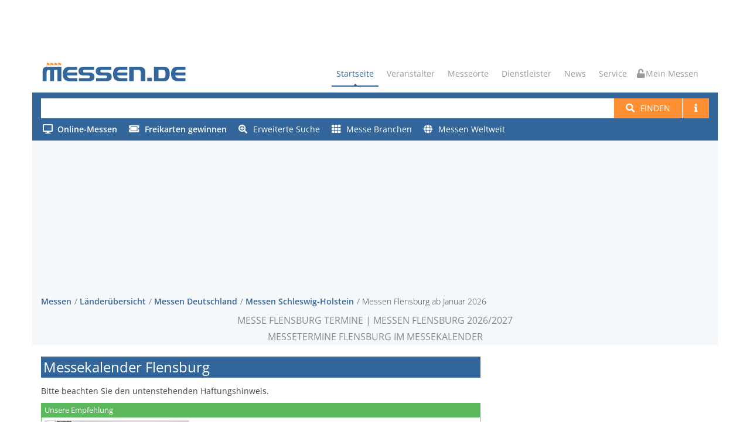

--- FILE ---
content_type: text/html; charset=utf-8
request_url: https://www.messen.de/de/1664/in/deutschland/schleswig-holstein/flensburg/uebersicht
body_size: 10531
content:
<!DOCTYPE html><html lang="de"><head><meta http-equiv="Content-Type" content="text/html; charset=utf-8"><meta name="viewport" content="width=device-width, initial-scale=1, maximum-scale=1"><meta name="author" content="Messen.de"><meta name="description" content="Messe in Flensburg: ✅ Gesamtübersicht aller Messen in Flensburg mit allen Informationen, die für Aussteller &amp; Besucher wichtig sind ➤ Jetzt informieren!"><meta name="keywords" content="Messen Flensburg Messe Flensburg Messetermine Flensburg Messekalender Flensburg"><meta name="robots" content="index,follow"><link rel="preconnect" href="https://cp.messen.de"><title>Messe Flensburg Termine | Messen Flensburg 2026/2027 | Messetermine Flensburg im Messekalender bei Messen.de</title><link rel="stylesheet" href="/dist/style.DD8dVb0Z.css" /><link rel="shortcut icon" href="/img/ico/favicon.ico"><script src="/dist/main.BM94hBIX.js"></script><script>var Ads_BA_ADIDsite = "messen.de"
var Ads_BA_ADIDsection = "rotation"
var Ads_BA_Mtype=""
var Ads_BA_keyword = "Liste,flensburg"

function _typeof(t){return(_typeof="function"==typeof Symbol&&"symbol"==typeof Symbol.iterator?function(t){return typeof t}:function(t){return t&&"function"==typeof Symbol&&t.constructor===Symbol&&t!==Symbol.prototype?"symbol":typeof t})(t)}!function(){for(var t,e,o=[],n=window,r=n;r;){try{if(r.frames.__tcfapiLocator){t=r;break}}catch(t){}if(r===n.top)break;r=n.parent}t||(function t(){var e=n.document,o=!!n.frames.__tcfapiLocator;if(!o)if(e.body){var r=e.createElement("iframe");r.style.cssText="display:none",r.name="__tcfapiLocator",e.body.appendChild(r)}else setTimeout(t,5);return!o}(),n.__tcfapi=function(){for(var t=arguments.length,n=new Array(t),r=0;r<t;r++)n[r]=arguments[r];if(!n.length)return o;"setGdprApplies"===n[0]?n.length>3&&2===parseInt(n[1],10)&&"boolean"==typeof n[3]&&(e=n[3],"function"==typeof n[2]&&n[2]("set",!0)):"ping"===n[0]?"function"==typeof n[2]&&n[2]({gdprApplies:e,cmpLoaded:!1,cmpStatus:"stub"}):o.push(n)},n.addEventListener("message",(function(t){var e="string"==typeof t.data,o={};if(e)try{o=JSON.parse(t.data)}catch(t){}else o=t.data;var n="object"===_typeof(o)?o.__tcfapiCall:null;n&&window.__tcfapi(n.command,n.version,(function(o,r){var a={__tcfapiReturn:{returnValue:o,success:r,callId:n.callId}};t&&t.source&&t.source.postMessage&&t.source.postMessage(e?JSON.stringify(a):a,"*")}),n.parameter)}),!1))}();
</script><script src="/mes.js"></script><script>(function () {
  __tcfapi('addEventListener', 2, function (tcData, success) {
    if (!tcData || !success) return;
    if (tcData.eventStatus !== "useractioncomplete" && tcData.eventStatus !== "tcloaded" )  return;
    if (!tcData.vendor || !tcData.vendor.consents) return;
    if (tcData.vendor.consents[755]) {
      console.info("[tcf] gooogle ads");
      (function(w,d,s,l,i){w[l]=w[l]||[];w[l].push({'gtm.start':
        new Date().getTime(),event:'gtm.js'});var f=d.getElementsByTagName(s)[0],
        j=d.createElement(s),dl=l!='dataLayer'?'&l='+l:'';j.async=true;j.src=
        'https://www.googletagmanager.com/gtm.js?id='+i+dl;f.parentNode.insertBefore(j,f);
      })(window,document,'script','dataLayer','GTM-PF6MN2R');
    }
    if (tcData.vendor.consents[371]) {
      console.info("[tcf] seeding alliance");
      var s = document.createElement('script');
      s.async = true;
      s.src = 'https://d.ba-content.de/cds/delivery/init';
      var sc = document.getElementsByTagName('script')[0];
      sc.parentNode.insertBefore(s, sc);
    }
    window.__tcfapi('removeEventListener', 2, (success) => {}, tcData.listenerId);
  });
})();
</script></head><body><div id="container" data-pagetype="SearchList"><div class="hidden-header"><div class="container"></div></div><div class="container"><div class="ad-container-inside" style="position:absolute; top:0; z-index:1000;"><div class="aba_wrp BS"><div id="Ads_BA_BS"><script>if (Ads_BA_AD) Ads_BA_AD('BS');</script></div></div></div></div><header class="clearfix"><div class="top-bar"><div class="top-bar-inner"><div class="ad-container-dummy"></div></div></div><div class="navbar navbar-default navbar-top"><div class="container" id="refContainerBanner"><div class="navbar-header"><button class="navbar-toggle" type="button" data-toggle="collapse" data-target=".navbar-collapse"><i class="fa fa-bars"></i></button><a class="navbar-toggle mymessen mymessen-button unlocked-mymessen" href="/me"><i class="fa"></i></a><a class="navbar-brand" href="/"><svg viewBox="0 0 6275 950" xmlns="http://www.w3.org/2000/svg" class="messenlogo">
    <title>Messen.de</title>
    <g transform="scale(4.1667)">
        <g transform="translate(209.04 46.269)">
            <path
                    d="m0-25.705c-1.122 0.302-2.262 0.539-3.412 0.71l-0.018 1e-3c-0.408 0.048-0.818 0.081-1.229 0.095h0.027c-2.008 0.06-3.965-0.638-5.482-1.957l-0.108-0.105c-0.661-0.641-1.304-1.298-1.93-1.973l0.144 0.154c-0.996-0.987-2.153-1.795-3.421-2.391l-0.027-0.013c-2.583-1.088-5.39-1.545-8.166-1.332h0.01c-1.91 0.13-3.793 0.526-5.595 1.175l-0.045 0.017v-1.598 5e-3c-0.584-1.423-2.596-1.428-3.187-9e-3l-1e-3 4e-3 -0.038 41.299h3.234l-4e-3 -19.588 0.024-0.014c1.748-0.984 3.719-1.502 5.724-1.502h-0.026c1.686 0.039 3.331 0.534 4.757 1.436l-0.054-0.045c0.659 0.525 1.331 1.036 2.015 1.531l0.044 0.031c0.803 0.669 1.674 1.249 2.601 1.731l3e-3 2e-3c1.84 0.98 3.905 1.459 5.975 1.386l8e-3 -1e-3c0.541 0.011 1.05 7e-3 1.59-0.012l0.1-4e-3c0.224 8e-3 0.422-0.142 0.475-0.359l6.531-18.219v1e-3c0.072-0.269-0.158-0.523-0.432-0.474h-3e-3l-0.049 9e-3 -0.035 9e-3zm-39.38 0c-1.121 0.302-2.261 0.539-3.412 0.71l-0.018 1e-3c-0.408 0.048-0.817 0.081-1.228 0.095h0.025c-2.007 0.06-3.963-0.638-5.48-1.957l-0.108-0.105c-0.662-0.641-1.305-1.298-1.931-1.973l0.144 0.154c-0.995-0.987-2.153-1.795-3.421-2.391l-0.026-0.013c-2.584-1.088-5.391-1.545-8.166-1.332h9e-3c-1.91 0.13-3.793 0.526-5.594 1.175l-0.047 0.017v-1.598l1e-3 5e-3c-0.584-1.423-2.595-1.428-3.187-9e-3l-1e-3 4e-3 -0.037 41.299h3.233l-4e-3 -19.588 0.024-0.014c1.749-0.984 3.719-1.502 5.725-1.502h-0.027c1.686 0.039 3.331 0.534 4.758 1.436l-0.056-0.045c0.661 0.525 1.333 1.036 2.016 1.531l0.044 0.031c0.803 0.669 1.675 1.249 2.602 1.731l2e-3 2e-3c1.841 0.98 3.905 1.459 5.975 1.386l8e-3 -1e-3c0.542 0.011 1.05 7e-3 1.591-0.012l0.099-4e-3c0.224 8e-3 0.422-0.142 0.476-0.359l6.53-18.219v1e-3c0.073-0.269-0.157-0.523-0.432-0.474h-2e-3l-0.049 9e-3 -0.036 9e-3zm-39.379 0c-1.122 0.302-2.262 0.539-3.412 0.71l-0.018 1e-3c-0.408 0.048-0.818 0.081-1.229 0.095h0.026c-2.007 0.06-3.963-0.638-5.481-1.957l-0.108-0.105c-0.661-0.641-1.304-1.298-1.931-1.973l0.144 0.154c-0.995-0.987-2.152-1.795-3.42-2.391l-0.026-0.013c-2.585-1.088-5.391-1.545-8.166-1.332h8e-3c-1.911 0.13-3.794 0.526-5.594 1.175l-0.046 0.017v-1.598l1e-3 5e-3c-0.586-1.423-2.596-1.428-3.187-9e-3l-1e-3 4e-3 -0.037 41.299h3.233l-5e-3 -19.588 0.025-0.014c1.748-0.984 3.718-1.502 5.725-1.502h-0.027c1.686 0.039 3.33 0.534 4.757 1.436l-0.055-0.045c0.661 0.525 1.332 1.036 2.016 1.531l0.045 0.031c0.801 0.669 1.673 1.249 2.6 1.731l2e-3 2e-3c1.841 0.98 3.906 1.459 5.975 1.386l9e-3 -1e-3c0.541 0.011 1.05 7e-3 1.59-0.012l0.1-4e-3c0.224 8e-3 0.421-0.142 0.474-0.359l6.532-18.219v1e-3c0.072-0.269-0.158-0.523-0.432-0.474h-2e-3l-0.05 9e-3 -0.035 9e-3zm-39.345-9e-3 0.049-9e-3h4e-3c0.273-0.049 0.504 0.205 0.431 0.474v-1e-3l-6.531 18.219c-0.054 0.217-0.252 0.367-0.475 0.359l-0.1 4e-3c-0.54 0.019-1.048 0.023-1.589 0.012l-8e-3 1e-3c-2.07 0.073-4.135-0.406-5.976-1.386l-3e-3 -2e-3c-0.927-0.482-1.799-1.062-2.6-1.731l-0.045-0.031c-0.683-0.495-1.355-1.006-2.016-1.531l0.056 0.045c-1.428-0.902-3.072-1.397-4.758-1.436h0.027c-2.006 0-3.977 0.518-5.725 1.502l-0.024 0.014 4e-3 19.721-3.233 0.13 0.037-41.562 1e-3 -4e-3c0.591-1.419 2.603-1.414 3.188 9e-3l-2e-3 -5e-3v1.598l0.046-0.017c1.802-0.649 3.684-1.045 5.594-1.175h-8e-3c2.775-0.213 5.581 0.244 8.166 1.332l0.027 0.013c1.268 0.596 2.424 1.404 3.42 2.391l-0.144-0.154c0.626 0.675 1.269 1.332 1.93 1.973l0.109 0.105c1.518 1.319 3.473 2.017 5.48 1.957h-0.025c0.41-0.014 0.82-0.047 1.228-0.095l0.019-1e-3c1.15-0.171 2.29-0.408 3.412-0.71l0.034-9e-3z"
                    style="fill:#ff922b"/>
        </g>
        <g transform="translate(371.24 170.99)">
            <path
                    d="m0-85.326h-70.502c-7.892 0-15.314 2.252-21.833 6.76-6.522 4.506-10.364 11.266-11.524 20.279h103.86v30.113h-103.86c0.478 8.807 3.978 15.772 10.499 20.895 6.52 5.121 14.227 7.681 22.858 7.681h70.502v30.727h-84.066c-16.522 0-34.594-7.242-46.167-18.814-9.31-9.311-17.351-30.315-17.351-54.624 0-24.308 7.406-43.45 17.351-55.45 12.049-14.537 29.398-17.987 48.387-17.987h81.846v30.42zm516.12-0.709h-70.498c-7.893 0-15.313 2.254-21.833 6.76-6.521 4.508-10.363 11.268-11.523 20.281h103.85v30.111h-103.85c0.477 8.809 3.977 15.774 10.499 20.895 6.519 5.121 14.226 7.681 22.857 7.681h70.498v30.727h-84.061c-16.523 0-34.594-7.24-46.167-18.814-9.311-9.311-17.352-30.313-17.352-54.624 0-24.306 7.406-43.448 17.352-55.448 12.047-14.539 29.397-17.989 48.386-17.989h81.842v30.42zm596.91 0.094h-70.5c-7.9 0-15.32 2.254-21.84 6.76-6.52 4.508-10.36 11.267-11.52 20.279h103.86v30.113h-103.86c0.48 8.809 3.98 15.773 10.5 20.895 6.52 5.121 14.23 7.681 22.86 7.681h70.5v30.727h-84.07c-16.52 0-34.592-7.241-46.162-18.815-9.31-9.31-17.361-30.314-17.361-54.623 0-24.306 7.411-43.45 17.361-55.45 12.04-14.538 29.392-17.987 48.382-17.987h81.85v30.42zm-392.36 116.46h48.529v-35.016h-48.529v35.016zm116.05-115.84v84.807h42.059c13.361 0 16.62-1.112 21.41-5.09 7.901-6.563 8.741-22.291 8.741-37.315 0-15.021-2.731-29.314-10.06-36.652-4.55-4.548-12.96-5.75-23.011-5.75h-39.139zm58.54-31.035c13.42 0 24.46 1.362 38.46 13.719 13.99 12.359 18.389 35.48 18.389 59.718 0 24.309-7.289 48.559-20.479 61.746-10.24 10.241-19.771 11.692-38.13 11.692h-103.69v-146.88h105.45zm-244.01 0c10.689 0 23.57 4.815 34.91 14.442 11.33 9.628 14.38 20.683 14.38 32.789v99.644h-46.91v-91.775c0-6.254-1.87-12.949-7.13-17.455-5.25-4.506-11.19-5.996-14.82-5.996h-49.14v115.23h-46.905v-146.88h115.62zm-455.7 146.88v-30.42h96.791c10.788 0 16.183-4.711 16.183-14.135 0-9.217-5.395-13.826-16.183-13.826h-48.447c-17.002 0-29.994-3.807-38.972-11.42-8.979-7.613-13.469-18.555-13.469-32.826s4.421-25.213 13.264-32.828c8.842-7.613 21.423-11.42 37.744-11.42h108.88v30.727h-96.381c-11.062 0-16.593 4.508-16.593 13.521 0 9.217 5.531 13.826 16.593 13.826h49.471c16.593 0 29.242 3.807 37.947 11.42 8.707 7.615 13.06 18.557 13.06 32.826 0 14.479-4.353 25.522-13.06 33.135-8.705 7.615-21.354 11.42-37.947 11.42h-108.88zm-177.26 0v-30.42h96.79c10.788 0 16.183-4.711 16.183-14.135 0-9.217-5.395-13.826-16.183-13.826h-48.447c-17.002 0-29.994-3.807-38.972-11.42-8.979-7.613-13.468-18.555-13.468-32.826s4.42-25.213 13.264-32.828c8.841-7.613 21.422-11.42 37.743-11.42h108.88v30.727h-96.381c-11.062 0-16.592 4.508-16.592 13.521 0 9.217 5.53 13.826 16.592 13.826h49.471c16.592 0 29.242 3.807 37.948 11.42 8.706 7.615 13.059 18.557 13.059 32.826 0 14.479-4.353 25.522-13.059 33.135-8.706 7.615-21.356 11.42-37.948 11.42h-108.88zm-372.56 0v-94.89c0-21.303 1.492-31.295 11.235-40.922s22.989-11.063 44.493-11.063h137.19v146.88h-40.811v-115.23h-34.396v115.23h-40.812v-115.23h-8.466c-9.92 0-17.019 2.099-21.297 6.298-4.277 4.202-6.415 11.217-6.415 21.049v87.879h-40.723z"
                    style="fill:#33669b"/>
        </g>
    </g>
</svg>
</a></div><div class="navbar-collapse collapse"><ul class="nav navbar-nav navbar-right"><li><a class="active" href="/">Startseite</a></li><li><a href="#">Veranstalter</a><ul class="dropdown"><li><a href="/de/veranstalter">Veranstalter suchen</a></li><li><a href="/de/messeeintrag">Messe eintragen</a></li></ul></li><li><a href="/de/messeorte">Messeorte</a></li><li><a href="#">Dienstleister</a><ul class="dropdown"><li><a href="/de/dienstleister">Dienstleister finden</a></li><li><a href="/de/dienstleistereintrag">Dienstleistereintrag</a></li></ul></li><li><a href="/de/news">News</a></li><li><a href="#">Service</a><ul class="dropdown"><li><a href="/de/bannerwerbung">Werbung</a></li><li><a href="/de/agb">AGB</a></li><li><a href="/de/datenschutz">Datenschutz</a></li><li><a href="/de/impressum">Impressum</a></li></ul></li><li><a class="mymessen mymessen-button unlocked-mymessen" href="/me"><i class="fa"></i> Mein Messen</a></li></ul></div></div><form class="navbar-form" action="/de/suchen"><div class="container main-search-background"><div class="messe-main-search"><input id="searchtext-query" name="q" type="search"><button class="btn btn-default btn-system btn-search-new" type="submit"><i class="fa fa-search"></i><span class="hidden-xxs" style="margin-left: 10px;">Finden</span></button><a class="btn btn-default btn-system btn-search-new hidden-xxs" href="/de/hilfe/suche"><span class="fa fa-info"></span></a><button class="btn btn-default dropdown-toggle btn-system btn-search-new visible-xs-inline-block visible-sm-inline-block hidden-md" id="ext-search-dropdown" aria-expanded="false" aria-haspopup="true" data-toggle="dropdown"><span class="caret"></span><span class="sr-only">Toggle Dropdown</span></button><ul class="dropdown-menu dropdown-menu-right dropdown-search-ext" id="search-ext-menu-dropdown"></ul></div><div class="messe-main-search-ext"><div class="extended-search-menu-area hidden-xxs hidden-xs hidden-sm" id="search-ext-area"><ul><li><a href="/de/online"><span class="online"><i class="fa"></i><span class="text-bold">Online-Messen</span></span></a></li><li><a href="/de/gewinnspiele"><i class="fa fa-ticket-alt fa-right-10"></i><span class="text-bold">Freikarten gewinnen</span></a></li><li><a href="/de/suche/erweitert"><i class="fa fa-search-plus fa-right-10"></i>Erweiterte Suche</a></li><li><a href="/de/branchen"><i class="fa fa-th fa-right-10"></i>Messe Branchen</a></li><li><a href="/de/messe-suche-ausland"><i class="fa fa-globe fa-right-10"></i>Messen Weltweit</a></li><li class="divider" role="separator"></li><li class="li-help"><a href="/de/hilfe/suche"><i class="fa fa-book fa-right-10"></i>Hilfe zur Suche</a></li></ul></div></div></div></form></div></header><div class="container" id="refContainerBannerWidth"></div><div class="page-banner"><div class="container"><div class="aba_wrp FLB"><div id="Ads_BA_FLB"><script>if (Ads_BA_AD) Ads_BA_AD('FLB');</script></div></div><div class="row"><div class="col-xxs-12 col-lg-12"><ul class="breadcrumbs"><li><a href="/">Messen</a></li><li><a href="/de/laender-uebersicht">Länderübersicht</a></li><li><a href="/de/81/in/Deutschland/regionen-uebersicht" title="Messen Deutschland">Messen Deutschland</a></li><li><a href="/de/14/in/deutschland/schleswig-holstein/staedte-uebersicht" title="Messen Schleswig-Holstein">Messen Schleswig-Holstein</a></li><li>Messen Flensburg ab Januar 2026</li></ul></div><div class="col-xxs-12 col-lg-12 page-bannerheader"><!-- google_ad_section_start--><h1>Messe Flensburg Termine | Messen Flensburg 2026/2027<br>Messetermine Flensburg im Messekalender</h1><!-- google_ad_section_end--></div></div></div></div><div id="content"><div><div class="container"><div class="row"><div class="col-md-8"><h2 class="classic-title"><span>Messekalender Flensburg</span></h2><div class="content-messen-common"><p>Bitte beachten Sie den untenstehenden Haftungshinweis.</p></div><div class="messeliste-neu"><div class="messe l" data-laid="30"><p class="l-hint">Unsere Empfehlung</p><div class="messelogo"><a title="Apartments in Kieler City" href="https://exklusive-apartments.smoobu.net/de/" target="_blank" rel="nofollow noopener"><img src="https://www.messen.de/de/resource/0ec8ab5a-f14a-4f13-9540-c1fe7b70d51e"></a></div><div class="messebeschreibung"><div class="messename"><a title="Apartments in Kieler City" href="https://exklusive-apartments.smoobu.net/de/" target="_blank" rel="nofollow noopener"><span>Apartments in Kieler City</span></a></div><div class="messeuntertitel">Genieße gemütliche Apartments im Herzen von Kiel. Geschäftsreisende/Messebesucher schätzen die Nähe zum Hauptbahnhof und zur Kieler Förde. Ideale Apartments auch für einen Urlaubstrip an der Ostsee.</div><div class="link-text"><a href="https://exklusive-apartments.smoobu.net/de/" target="_blank" rel="nofollow noopener" style="color:#ff9033;font-weight:600;">Jetzt Verfügbarkeit prüfen</a></div></div></div><div class="messe eyecatch" data-messe-id="16274"><script type="application/ld+json">{"@context":"http://schema.org","@type":"Event","name":"Bauen Wohnen Lifestyle Flensburg 2026","description":"","startDate":"2026-01-23","endDate":"2026-01-25","url":"https://www.messen.de/de/16274/flensburg/bauen-wohnen-lifestyle-flensburg/info","image":"https://www.messen.de/de/resource/dd940d3f-dbce-46d0-8d38-cfe09a2e057c/bauen-wohnen-lifestyle-flensburg","location":{"@type":"Place","name":"GP JOULE Arena Flensburg","address":{"@type":"PostalAddress","streetAddress":"Campusallee 2","postalCode":"24943","addressLocality":"Flensburg","addressCountry":"DE"}},"eventAttendanceMode":"https://schema.org/OfflineEventAttendanceMode","organizer":{"@type":"Organization","url":"/de/4878/veranstalter/compassfairs/messen"},"eventStatus":"http://schema.org/EventScheduled"}</script><div class="messelogo"><a title="Bauen Wohnen Lifestyle Flensburg" href="/de/16274/flensburg/bauen-wohnen-lifestyle-flensburg/info"><img src="https://www.messen.de/de/resource/dd940d3f-dbce-46d0-8d38-cfe09a2e057c/bauen-wohnen-lifestyle-flensburg" alt="Bauen Wohnen Lifestyle Flensburg" title="Logo Bauen Wohnen Lifestyle Flensburg"></a></div><div class="messebeschreibung"><div class="messename"><a title="Bauen Wohnen Lifestyle Flensburg" href="/de/16274/flensburg/bauen-wohnen-lifestyle-flensburg/info"><span>Bauen Wohnen Lifestyle Flensburg</span></a></div><div class="messedatumsbox"><div class="messedatum"><div class="datum">23.01.2026 -&nbsp;25.01.2026</div><div class="laufzeit">(3 Tage, Fr. bis So.)</div></div></div><div class="messeort">Flensburg, Deutschland</div><div class="messeuntertitel">Wohn- &amp; Lifestylemesse</div></div><div class="messefeatures"><ul class="feature-list"><li><a class="highlight" title="Standanfrage" href="/de/4878/veranstalter/compassfairs/standanfrage/messe/16274/bauen-wohnen-lifestyle-flensburg" target="_blank"><i class="fas fa-store"></i><span> Standanfrage</span></a></li><li><a class="messe-merken"><i class="far fa-star"></i><span class="first">merken</span></a></li></ul></div></div><div class="messe eyecatch" data-messe-id="11150"><script type="application/ld+json">{"@context":"http://schema.org","@type":"Event","name":"vocatium Flensburg 2026","description":"","startDate":"2026-03-10","endDate":"2026-03-11","url":"https://www.messen.de/de/11150/flensburg/vocatium-flensburg/info","image":"https://www.messen.de/de/resource/10f3e0a3-604c-4261-b5c9-75c49ad8ff76/vocatium-flensburg","location":{"@type":"Place","name":"GP JOULE Arena Flensburg","address":{"@type":"PostalAddress","streetAddress":"Campusallee 2","postalCode":"24943","addressLocality":"Flensburg","addressCountry":"DE"}},"eventAttendanceMode":"https://schema.org/OfflineEventAttendanceMode","organizer":{"@type":"Organization","url":"/de/3918/veranstalter/ift-institut-fuer-talententwicklung-gmbh/messen"},"eventStatus":"http://schema.org/EventScheduled"}</script><div class="messelogo"><a title="vocatium Flensburg" href="/de/11150/flensburg/vocatium-flensburg/info"><img src="https://www.messen.de/de/resource/10f3e0a3-604c-4261-b5c9-75c49ad8ff76/vocatium-flensburg" alt="vocatium Flensburg" title="Logo vocatium Flensburg"></a></div><div class="messebeschreibung"><div class="messename"><a title="vocatium Flensburg" href="/de/11150/flensburg/vocatium-flensburg/info"><span>vocatium Flensburg</span></a></div><div class="messedatumsbox"><div class="messedatum"><div class="datum">10.03.2026 -&nbsp;11.03.2026</div><div class="laufzeit">(2 Tage, Di. und Mi.)</div></div></div><div class="messeort">Flensburg, Deutschland</div><div class="messeuntertitel">Fachmesse für Ausbildung+Studium</div></div><div class="messefeatures"><ul class="feature-list"><li><a href="/de/11150/flensburg/vocatium-flensburg/info#galerie"><i class="fa fa-eye"></i><span class="first"> Galerie</span></a></li><li><a class="highlight" title="Standanfrage" href="/de/3918/veranstalter/ift-institut-fuer-talententwicklung-gmbh/standanfrage/messe/11150/vocatium-flensburg" target="_blank"><i class="fas fa-store"></i><span> Standanfrage</span></a></li><li><a class="messe-merken"><i class="far fa-star"></i><span class="first">merken</span></a></li></ul></div></div><div class="messe eyecatch" data-messe-id="20787"><script type="application/ld+json">{"@context":"http://schema.org","@type":"Event","name":"Jobmesse Flensburg 2026","description":"","startDate":"2026-09-23","endDate":"2026-09-23","url":"https://www.messen.de/de/20787/flensburg/jobmesse-flensburg/info","image":"https://www.messen.de/de/resource/4a7e8de9-e819-44e3-ab13-f7cb31c1a2ba/jobmesse-flensburg","location":{"@type":"Place","name":"GP JOULE Arena Flensburg","address":{"@type":"PostalAddress","streetAddress":"Campusallee 2","postalCode":"24943","addressLocality":"Flensburg","addressCountry":"DE"}},"eventAttendanceMode":"https://schema.org/OfflineEventAttendanceMode","organizer":{"@type":"Organization","url":"/de/4336/veranstalter/wolter-rousseaux-media-gmbh/messen"},"eventStatus":"http://schema.org/EventScheduled"}</script><div class="messelogo"><a title="Jobmesse Flensburg" href="/de/20787/flensburg/jobmesse-flensburg/info"><img src="https://www.messen.de/de/resource/4a7e8de9-e819-44e3-ab13-f7cb31c1a2ba/jobmesse-flensburg" alt="Jobmesse Flensburg" title="Logo Jobmesse Flensburg"></a></div><div class="messebeschreibung"><div class="messename"><a title="Jobmesse Flensburg" href="/de/20787/flensburg/jobmesse-flensburg/info"><span>Jobmesse Flensburg</span></a></div><div class="messedatumsbox"><div class="messedatum"><div class="datum">23.09.2026</div><div class="laufzeit">(1 Tag, Mittwoch)</div></div></div><div class="messeort">Flensburg, Deutschland</div><div class="messeuntertitel">Die Job-, Aus- und Weiterbildungsmesse</div></div><div class="messefeatures"><ul class="feature-list"><li><a title="Ticketshop" href="/leaving?type=feature-ticketshop-ticketshop_url&amp;messe=20787&amp;veranstalter=4336" target="_blank"><i class="fa fa-shopping-cart"></i><span class="first"> Ticketshop</span></a></li><li><a class="highlight" title="Standanfrage" href="/de/4336/veranstalter/wolter-rousseaux-media-gmbh/standanfrage/messe/20787/jobmesse-flensburg" target="_blank"><i class="fas fa-store"></i><span> Standanfrage</span></a></li><li><a class="messe-merken"><i class="far fa-star"></i><span class="first">merken</span></a></li></ul></div></div><div class="messe" data-messe-id="21888"><script type="application/ld+json"></script><div class="messelogo"><a title="International Seasport Affairs Flensburg (INSA)" href="/de/21888/flensburg/international-seasport-affairs-flensburg-insa/info"><img src="https://www.messen.de/de/resource/251b4369-1358-41d1-81ba-d6be725798d6/international-seasport-affairs-flensburg-insa" alt="International Seasport Affairs Flensburg (INSA)" title="Logo International Seasport Affairs Flensburg (INSA)"></a></div><div class="messebeschreibung"><div class="messename"><a title="International Seasport Affairs Flensburg (INSA)" href="/de/21888/flensburg/international-seasport-affairs-flensburg-insa/info"><span>International Seasport Affairs Flensburg (INSA)</span></a></div><div class="messedatumsbox"><div class="messedatum"><div class="unbekannt">nächster Termin steht noch nicht fest</div></div></div><div class="messeort">Flensburg, Deutschland</div><div class="messeuntertitel">Messe in Norddeutschland rund um den Bootssport</div></div><div class="messefeatures"><ul class="feature-list"><li><a class="messe-merken"><i class="far fa-star"></i><span class="first">merken</span></a></li></ul></div></div></div><p><strong>Messe Flensburg 2026/2027:</strong> Messen.de bietet Ihnen im Messekalender Flensburg eine
Gesamtübersicht aller Verbraucher- &amp; Fachmessen ab Januar 2026 aus sämtlichen Bereichen
der Wirtschaft und des Handels.</p><p>Durchschnittlich werden jedes Jahr rund 4 Messen in Flensburg veranstaltet.</p><p><strong>Der größte Messeveranstalter mit Sitz in Flensburg ist</strong> <a href="/de/3918/veranstalter/ift-institut-fuer-talententwicklung-gmbh/messen">IfT Institut für Talententwicklung GmbH</a>.</p><p>In unserer Messe Übersicht stehen alle aktuellen Termine mit Kennzahlen und Informationen ab Januar 2026für Sie zur Verfügung. Unser Service-Team beantwortet Ihnen selbstverständlich gerne auch alle Fragen rund
um die Anreise (Adresse, Anfahrt und Parken), zu aktuellen Öffnungszeiten und Preisen, zum Messegelände
(Plan, Hallenplan, Zufahrtsgenehmigung), oder auch, welchen Eingang Sie am besten für kommende Veranstaltungen
nutzen sollten. Wir bieten Ihnen außerdem die Möglichkeit, jede Messe in Flensburg nach Ihrem Besuch zu bewerten
und durch Fotos, Videos, Daten & Fakten sowie Messebewertungen anderer Aussteller und Besucher, einen ersten
Eindruck der Verbraucher- und Fachmessen Flensburg zu gewinnen.</p><p>In unserem Messekalender zeigen wir alle aktuellen Messetermine in Flensburg ab Januar 2026 insämtlichen Locations und Veranstaltungsorten der Stadt.</p><p>Egal ob für Ihr Business, Ihr Hobby oder Ihre Leidenschaft - bei Messen.de finden Sie die passende Messe in Flensburg ab Januar 2026.</p><p>Oft gesucht: Messe Flensburg Termine 2026/2027, Fachmessen Flensburg,Messetermine Flensburg, Messekalender Flensburg, alle Messen Flensburg heute</p></div><div class="col-md-4 sidebar right-sidebar"><div class="row"><div class="col-md-12 col-sm-6 col-xs-6"><div class="aba_wrp CAD"><div id="Ads_BA_CAD"><script>if (Ads_BA_AD) Ads_BA_AD('CAD');</script></div></div></div><div class="col-md-12"><div class="widget widget-followus"><h4 class="classic-title"><span>Folgen Sie Messen.de</span></h4><div class="followus-row row"><div class="followus-col col-xxs-3"><a title="Newsletter von Messen.de abonnieren" href="/de/newsletter"><i class="fa fa-envelope"></i></a></div><div class="followus-col col-xxs-3"><a title="Messen.de auf Facebook folgen" href="https://www.facebook.com/Messen.de" target="_blank"><i class="fab fa-facebook"></i></a></div><div class="followus-col col-xxs-3"><a title="Messen.de auf Youtube folgen" href="https://www.youtube.com/channel/UC-cQ_PktuV9bYA3r0GC0OKw" target="_blank"><i class="fab fa-youtube"></i></a></div><div class="followus-col col-xxs-3"><a title="Messen.de bei Instagram folgen" href="https://instagram.com/messen.de" target="_blank"><i class="fab fa-instagram"></i></a></div></div></div><div id="nativendo-marginal"></div></div><div class="col-md-12 col-sm-6 col-xs-6"><div class="widget widget-city"><h4 class="classic-title"><span>Weitere Städte in Schleswig-Holstein</span></h4><ul><li><a href="/de/3258/in/deutschland/schleswig-holstein/buesum/uebersicht" title="Messen Büsum">Messen Büsum</a></li><li><a href="/de/3325/in/deutschland/schleswig-holstein/eckernfoerde/uebersicht" title="Messen Eckernförde">Messen Eckernförde</a></li><li><a href="/de/1360/in/deutschland/schleswig-holstein/elmshorn/uebersicht" title="Messen Elmshorn">Messen Elmshorn</a></li><li><a href="/de/7082/in/deutschland/schleswig-holstein/emkendorf/uebersicht" title="Messen Emkendorf">Messen Emkendorf</a></li><li><a href="/de/5152/in/deutschland/schleswig-holstein/eutin/uebersicht" title="Messen Eutin">Messen Eutin</a></li><li><a href="/de/5212/in/deutschland/schleswig-holstein/geesthacht/uebersicht" title="Messen Geesthacht">Messen Geesthacht</a></li><li><a href="/de/3453/in/deutschland/schleswig-holstein/glinde/uebersicht" title="Messen Glinde">Messen Glinde</a></li><li><a href="/de/6380/in/deutschland/schleswig-holstein/handewitt/uebersicht" title="Messen Handewitt">Messen Handewitt</a></li><li><a href="/de/5294/in/deutschland/schleswig-holstein/heide/uebersicht" title="Messen Heide">Messen Heide</a></li><li><a href="/de/7121/in/deutschland/schleswig-holstein/helmstorf/uebersicht" title="Messen Helmstorf">Messen Helmstorf</a></li></ul></div></div><div class="col-md-12 col-sm-6 col-xs-6"><div class="widget widget-city"><h4 class="classic-title"><span>Topstädte</span></h4><ul><li><a href="/de/106/in/deutschland/berlin/berlin/uebersicht" title="Messen Berlin">Messen Berlin</a></li><li><a href="/de/196/in/deutschland/sachsen/dresden/uebersicht" title="Messen Dresden">Messen Dresden</a></li><li><a href="/de/197/in/deutschland/nordrhein-westfalen/duesseldorf/uebersicht" title="Messen Düsseldorf">Messen Düsseldorf</a></li><li><a href="/de/107/in/deutschland/nordrhein-westfalen/essen/uebersicht" title="Messen Essen">Messen Essen</a></li><li><a href="/de/116/in/deutschland/hessen/frankfurt-am-main/uebersicht" title="Messen Frankfurt am Main">Messen Frankfurt am Main</a></li><li><a href="/de/235/in/deutschland/hamburg/hamburg/uebersicht" title="Messen Hamburg">Messen Hamburg</a></li><li><a href="/de/238/in/deutschland/niedersachsen/hannover/uebersicht" title="Messen Hannover">Messen Hannover</a></li><li><a href="/de/202/in/deutschland/nordrhein-westfalen/koeln/uebersicht" title="Messen Köln">Messen Köln</a></li><li><a href="/de/298/in/deutschland/sachsen/leipzig/uebersicht" title="Messen Leipzig">Messen Leipzig</a></li><li><a href="/de/215/in/deutschland/bayern/muenchen/uebersicht" title="Messen München">Messen München</a></li><li><a href="/de/244/in/deutschland/bayern/nuernberg/uebersicht" title="Messen Nürnberg">Messen Nürnberg</a></li><li><a href="/de/120/in/deutschland/baden-wuerttemberg/stuttgart/uebersicht" title="Messen Stuttgart">Messen Stuttgart</a></li></ul></div></div></div></div></div></div></div><div id="nativendo-bottom"></div><div class="container"><div class="page-content"><div class="call-action box-haftung clearfix"><h2><strong>Haftungshinweis & Datennutzung:</strong> Alle Angaben ohne Gewähr.</h2><div id="haftung-more"><p>Trotz aufwändiger und gewissenhafter Recherche sind Irrtümer nicht ausgeschlossen. Änderungen der Messetermine, Eintrittspreise und Standmietpreise in unserem Messekalender sind durch den jeweiligen Messeveranstalter vorbehalten. Jegliche Haftung für Schäden, die direkt oder indirekt aus der Benutzung dieser Website entstehen, wird ausgeschlossen.</p><p>Der Download und jegliches Kopieren unserer Messedaten insbesondere mit elektronischen Programmen, Parsing und/oder Crawling oder das Eintragen der Daten und Adressen in fremde Datenbanken wird hiermit ausdrücklich untersagt. Bei Zuwiderhandlungen wird pro Datensatz eine Gebühr von 120,00 EUR erhoben und Strafanzeige gestellt. Zudem behalten wir uns weitere rechtliche Schritte vor.</p>Bei dem Datenbestand/Verzeichnis des Anbieters handelt es sich um ein geschütztes Datenbankwerk. Eine einfache Datenbank ist laut § 87a bis § 87e UrhG geschützt, sobald Sie nach Art oder Umfang eine wesentliche Investition erforderte. Die kommerzielle Nutzung unserer Messe-Daten ist mit einer Lizenz möglich.</div><div class="button-side"><a class="btn-system btn-large" href="#haftung-more" data-toggle="haftung">weiterlesen</a></div></div></div></div><div class="ad-right" id="adRight" style="position:absolute !important;"><div class="aba_wrp SKY"><div id="Ads_BA_SKY"><script>if (Ads_BA_AD) Ads_BA_AD('SKY');</script></div></div></div></div><footer><div class="container"><div class="row footer-widgets"><div class="col-md-4 col-md-push-8 col-xs-push-6 col-xs-6 col-xxs-12"><div class="col-md-12 col-xs-12 col-xxs-12"><div class="footer-widget contact-widget"><p>Messen.de, die Adresse rund um die Messe mit Messen & Messebewertungen. Alle Informationen & Messetermine im Messekalender kostenlos und ohne Login</p><p><a href="/de/impressum">Kontakt & Service</a></p><p>Dargestellte Logos und/oder Teile davon, sowie ausgewiesene Marken gehören ihren jeweiligen Eigentümern. Mit der Benutzung dieser Website erkennen Sie die <a href="/de/agb">messen.de-AGB</a> an. messen.de übernimmt keine Haftung für den Inhalt verlinkter externer Internetseiten.</p></div></div></div><div class="col-md-8 col-md-pull-4 col-xs-pull-6 col-xs-6 col-xxs-12"><div class="col-md-6 col-xs-12 col-xxs-12"><div class="footer-widget mail-subscribe-widget"><h4>Newsletter<span class="head-line"></span></h4><p>Immer gut informiert - mit dem Newsletter von Messen.de</p><form class="subscribe" method="post" action="/de/newsletter"><p class="confirm"><input type="checkbox" name="opt-in" value="ja">Ich möchte zukünftig über neue Services und Funktionen bei Messen.de, Messe-Tipps und/oder Freikarten-Aktionen und spezielle Messen.de-Partnerempfehlungen per E-Mail informiert werden und akzeptiere die Speicherung meiner Daten und habe die <a href="/de/datenschutz" target="_blank">Datenschutz-Bedingungen</a> von Messen.de zur Kenntnis genommen.</p><input name="aktion" value="anmelden" type="hidden"><div class="row"><div class="col-xs-12"><input name="email" type="text" placeholder="E-Mail Adresse hier eintragen"><input class="btn-system" type="submit" value="Abonnieren"></div></div></form></div></div><div class="col-md-6 col-xs-12 col-xxs-12"><div class="footer-widget social-widget"><h4>Folgen Sie uns<span class="head-line"></span></h4><ul class="social-icons"><li><a class="facebook" href="https://www.facebook.com/Messen.de" target="_blank" rel="noopener"><i class="fab fa-facebook"></i></a></li><li><a class="instgram" href="https://instagram.com/messen.de" target="_blank" rel="noopener"><i class="fab fa-instagram"></i></a></li><li><a class="youtube" href="https://www.youtube.com/channel/UC-cQ_PktuV9bYA3r0GC0OKw" target="_blank" rel="noopener"><i class="fab fa-youtube"></i></a></li><li><a class="newsletter" href="/de/newsletter"><i class="fa fa-envelope"></i></a></li></ul></div><div class="footer-widget verband-widget"><h4>Verbände des Messewesens<span class="head-line"></span></h4><div class="widget-thumb"><a href="/de/1/verband/fama-fachverband-messen-und-ausstellungen-ev" title="FAMA Fachverband Messen und Ausstellungen e.V."><img src="https://www.messen.de/de/resource/bd32c50b-9cc8-11e3-b9d2-0a62ccdbe3de" alt="FAMA Fachverband Messen und Ausstellungen e.V." title="FAMA Fachverband Messen und Ausstellungen e.V."></a></div><div class="widget-content"><h5><a href="/de/1/verband/fama-fachverband-messen-und-ausstellungen-ev">FAMA Fachverband Messen und Ausstellungen e.V.</a></h5></div><div class="clearfix"></div></div></div></div></div><div class="copyright-section"><div class="row"><div class="col-md-6"><p>© Messen.de - Letzte Aktualisierung: 19.01.2026, 18:50</p></div><div class="col-md-6"><ul class="footer-nav"><li><a href="/de/bannerwerbung">Werbung</a></li><li><a href="/de/agb">AGB</a></li><li><a href="/de/impressum">Kontakt & Impressum</a></li><li><a href="/de/datenschutz">Datenschutz</a></li><li><a onclick="Ads_BA_privacyManager(1198665)" style="cursor:pointer;">Privacy Manager</a></li></ul></div></div></div></div></footer><a class="back-to-top" href="#"><span>Nach oben</span><i class="fa fa-angle-up"></i></a></div></body></html>